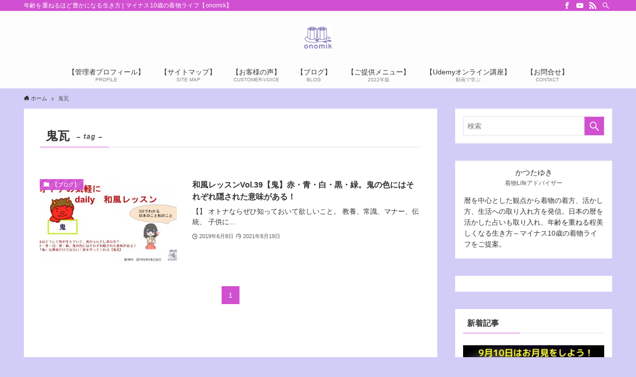

--- FILE ---
content_type: text/html; charset=UTF-8
request_url: https://onomik.net/tag/%E9%AC%BC%E7%93%A6/
body_size: 14163
content:
<!DOCTYPE html>
<html lang="ja" data-loaded="false" data-scrolled="false" data-spmenu="closed">
<head>
<meta charset="utf-8">
<meta name="format-detection" content="telephone=no">
<meta http-equiv="X-UA-Compatible" content="IE=edge">
<meta name="viewport" content="width=device-width, viewport-fit=cover">
<meta name='robots' content='max-image-preview:large' />
<link rel="alternate" type="application/rss+xml" title="マイナス10歳の着物ライフ【onomik】 &raquo; フィード" href="https://onomik.net/feed/" />
<link rel="alternate" type="application/rss+xml" title="マイナス10歳の着物ライフ【onomik】 &raquo; コメントフィード" href="https://onomik.net/comments/feed/" />
<link rel="alternate" type="application/rss+xml" title="マイナス10歳の着物ライフ【onomik】 &raquo; 鬼瓦 タグのフィード" href="https://onomik.net/tag/%e9%ac%bc%e7%93%a6/feed/" />

<!-- SEO SIMPLE PACK 3.2.0 -->
<title>鬼瓦 | マイナス10歳の着物ライフ【onomik】</title>
<link rel="canonical" href="https://onomik.net/tag/%e9%ac%bc%e7%93%a6/">
<meta property="og:locale" content="ja_JP">
<meta property="og:type" content="website">
<meta property="og:image" content="https://onomik.net/wp-content/uploads/2022/09/7e80d49b1a2cdc41417e4eb1fe20623f.jpg">
<meta property="og:title" content="鬼瓦 | マイナス10歳の着物ライフ【onomik】">
<meta property="og:url" content="https://onomik.net/tag/%e9%ac%bc%e7%93%a6/">
<meta property="og:site_name" content="マイナス10歳の着物ライフ【onomik】">
<meta name="twitter:card" content="summary_large_image">
<!-- / SEO SIMPLE PACK -->

<link rel='stylesheet' id='wp-block-library-css'  href='https://onomik.net/wp-includes/css/dist/block-library/style.min.css?ver=6.0.11' type='text/css' media='all' />
<link rel='stylesheet' id='swell-icons-css'  href='https://onomik.net/wp-content/themes/swell/build/css/swell-icons.css?ver=2.6.8.3' type='text/css' media='all' />
<link rel='stylesheet' id='main_style-css'  href='https://onomik.net/wp-content/themes/swell/build/css/main.css?ver=2.6.8.3' type='text/css' media='all' />
<link rel='stylesheet' id='swell_blocks-css'  href='https://onomik.net/wp-content/themes/swell/build/css/blocks.css?ver=2.6.8.3' type='text/css' media='all' />
<style id='swell_custom-inline-css' type='text/css'>
:root{--swl-fz--content:4vw;--swl-font_family:"游ゴシック体", "Yu Gothic", YuGothic, "Hiragino Kaku Gothic ProN", "Hiragino Sans", Meiryo, sans-serif;--swl-font_weight:500;--color_main:#d14fd1;--color_text:#333;--color_link:#1176d4;--color_htag:#d14fd1;--color_bg:#d2cdf7;--color_gradient1:#f7e283;--color_gradient2:#f7e283;--color_main_thin:rgba(255, 99, 255, 0.05 );--color_main_dark:rgba(157, 59, 157, 1 );--color_list_check:#d14fd1;--color_list_num:#d14fd1;--color_list_good:#86dd7b;--color_list_triangle:#f4e03a;--color_list_bad:#f36060;--color_faq_q:#d55656;--color_faq_a:#6599b7;--color_icon_good:#3cd250;--color_icon_good_bg:#ecffe9;--color_icon_bad:#4b73eb;--color_icon_bad_bg:#eafaff;--color_icon_info:#f578b4;--color_icon_info_bg:#fff0fa;--color_icon_announce:#ffa537;--color_icon_announce_bg:#fff5f0;--color_icon_pen:#545454;--color_icon_pen_bg:#ededed;--color_icon_book:#787364;--color_icon_book_bg:#f7f3d2;--color_icon_point:#ffa639;--color_icon_check:#86d67c;--color_icon_batsu:#f36060;--color_icon_hatena:#5295cc;--color_icon_caution:#f7da38;--color_icon_memo:#84878a;--color_deep01:#e44141;--color_deep02:#3d79d5;--color_deep03:#63a84d;--color_deep04:#f09f4d;--color_pale01:#fff2f0;--color_pale02:#f3f8fd;--color_pale03:#f1f9ee;--color_pale04:#fdf9ee;--color_mark_blue:#b7e3ff;--color_mark_green:#bdf9c3;--color_mark_yellow:#fcf69f;--color_mark_orange:#fcbaba;--border01:solid 1px var(--color_main);--border02:solid 4px var(--color_main);--border03:ridge 2px var(--color_border);--border04:dotted 3px var(--color_main);--card_posts_thumb_ratio:56.25%;--list_posts_thumb_ratio:61.8%;--big_posts_thumb_ratio:56.25%;--thumb_posts_thumb_ratio:61.8%;--color_header_bg:#fdfdfd;--color_header_text:#333;--color_footer_bg:#fdfdfd;--color_footer_text:#333;--container_size:1200px;--article_size:900px;--logo_size_sp:48px;--logo_size_pc:60px;--logo_size_pcfix:32px;}.swl-cell-bg[data-icon="doubleCircle"]{--cell-icon-color:#ffc977}.swl-cell-bg[data-icon="circle"]{--cell-icon-color:#94e29c}.swl-cell-bg[data-icon="triangle"]{--cell-icon-color:#eeda2f}.swl-cell-bg[data-icon="close"]{--cell-icon-color:#ec9191}.swl-cell-bg[data-icon="hatena"]{--cell-icon-color:#93c9da}.swl-cell-bg[data-icon="check"]{--cell-icon-color:#94e29c}.swl-cell-bg[data-icon="line"]{--cell-icon-color:#9b9b9b}.cap_box[data-colset="col1"]{--capbox-color:#f59b5f;--capbox-color--bg:#fff8eb}.cap_box[data-colset="col2"]{--capbox-color:#5fb9f5;--capbox-color--bg:#edf5ff}.cap_box[data-colset="col3"]{--capbox-color:#2fcd90;--capbox-color--bg:#eafaf2}.red_{--the-btn-color:#ea31d8;--the-btn-color2:#ffbc49;--the-solid-shadow: rgba(176, 37, 162, 1 )}.blue_{--the-btn-color:#3c30e8;--the-btn-color2:#35eaff;--the-solid-shadow: rgba(45, 36, 174, 1 )}.green_{--the-btn-color:#62d847;--the-btn-color2:#7bf7bd;--the-solid-shadow: rgba(74, 162, 53, 1 )}.is-style-btn_normal{--the-btn-radius:80px}.is-style-btn_solid{--the-btn-radius:80px}.is-style-btn_shiny{--the-btn-radius:80px}.is-style-btn_line{--the-btn-radius:80px}.post_content blockquote{padding:1.5em 3em}.post_content blockquote::before,.post_content blockquote::after{content:"\00201c";display:inline-block;position:absolute;font-size:6em;color:rgba(200, 200, 200, .4)}.post_content blockquote::before{font-family:Arial,Helvetica,sans-serif;top:4px;left:8px}.post_content blockquote::after{transform:rotate(180deg);font-family:Arial,Helvetica,sans-serif;bottom:4px;right:8px}.mark_blue{background:-webkit-linear-gradient(transparent 64%,var(--color_mark_blue) 0%);background:linear-gradient(transparent 64%,var(--color_mark_blue) 0%)}.mark_green{background:-webkit-linear-gradient(transparent 64%,var(--color_mark_green) 0%);background:linear-gradient(transparent 64%,var(--color_mark_green) 0%)}.mark_yellow{background:-webkit-linear-gradient(transparent 64%,var(--color_mark_yellow) 0%);background:linear-gradient(transparent 64%,var(--color_mark_yellow) 0%)}.mark_orange{background:-webkit-linear-gradient(transparent 64%,var(--color_mark_orange) 0%);background:linear-gradient(transparent 64%,var(--color_mark_orange) 0%)}[class*="is-style-icon_"]{color:#333;border-width:0}[class*="is-style-big_icon_"]{border-width:2px;border-style:solid}[data-col="gray"] .c-balloon__text{background:#f7f7f7;border-color:#ccc}[data-col="gray"] .c-balloon__before{border-right-color:#f7f7f7}[data-col="green"] .c-balloon__text{background:#d1f8c2;border-color:#9ddd93}[data-col="green"] .c-balloon__before{border-right-color:#d1f8c2}[data-col="blue"] .c-balloon__text{background:#e2f6ff;border-color:#93d2f0}[data-col="blue"] .c-balloon__before{border-right-color:#e2f6ff}[data-col="red"] .c-balloon__text{background:#ffebeb;border-color:#f48789}[data-col="red"] .c-balloon__before{border-right-color:#ffebeb}[data-col="yellow"] .c-balloon__text{background:#f9f7d2;border-color:#fbe593}[data-col="yellow"] .c-balloon__before{border-right-color:#f9f7d2}.-type-list2 .p-postList__body::after,.-type-big .p-postList__body::after{content: "READ MORE »";}.c-postThumb__cat{background-color:#d14fd1;color:#fff;background-image: repeating-linear-gradient(-45deg,rgba(255,255,255,.1),rgba(255,255,255,.1) 6px,transparent 6px,transparent 12px)}.post_content h2{background:var(--color_htag);padding:.75em 1em;color:#fff}.post_content h2::before{position:absolute;display:block;pointer-events:none;content:"";top:-4px;left:0;width:100%;height:calc(100% + 4px);box-sizing:content-box;border-top:solid 2px var(--color_htag);border-bottom:solid 2px var(--color_htag)}.post_content h3{padding:0 .5em .5em}.post_content h3::before{content:"";width:100%;height:2px;background: repeating-linear-gradient(90deg, var(--color_htag) 0%, var(--color_htag) 29.3%, rgba(150,150,150,.2) 29.3%, rgba(150,150,150,.2) 100%)}.post_content h4{padding:0 0 0 16px;border-left:solid 2px var(--color_htag)}.l-header__bar{color:#fff;background:var(--color_main)}.l-header__menuBtn{order:1}.l-header__customBtn{order:3}.c-gnav a::after{background:var(--color_main);width:100%;height:0px}.p-spHeadMenu .menu-item.-current{border-bottom-color:var(--color_main)}.c-gnav > li:hover > a::after,.c-gnav > .-current > a::after{height:6px}.c-gnav .sub-menu{color:#fff;background:var(--color_main)}.l-fixHeader::before{opacity:1}#pagetop{border-radius:50%}.c-widget__title.-spmenu{padding:.5em .75em;border-radius:var(--swl-radius--2, 0px);background:var(--color_main);color:#fff;}.c-widget__title.-footer{padding:.5em}.c-widget__title.-footer::before{content:"";bottom:0;left:0;width:40%;z-index:1;background:var(--color_main)}.c-widget__title.-footer::after{content:"";bottom:0;left:0;width:100%;background:var(--color_border)}.c-secTitle{border-left:solid 2px var(--color_main);padding:0em .75em}.p-spMenu{color:#333}.p-spMenu__inner::before{background:#fdfdfd;opacity:1}.p-spMenu__overlay{background:#000;opacity:0.6}[class*="page-numbers"]{color:#fff;background-color:#dedede}a{text-decoration: none}.l-topTitleArea.c-filterLayer::before{background-color:#000;opacity:0.2;content:""}@media screen and (min-width: 960px){:root{}}@media screen and (max-width: 959px){:root{}.l-header__logo{order:2;text-align:center}}@media screen and (min-width: 600px){:root{--swl-fz--content:16px;}}@media screen and (max-width: 599px){:root{}}@media (min-width: 1108px) {.alignwide{left:-100px;width:calc(100% + 200px);}}@media (max-width: 1108px) {.-sidebar-off .swell-block-fullWide__inner.l-container .alignwide{left:0px;width:100%;}}.l-fixHeader .l-fixHeader__gnav{order:0}[data-scrolled=true] .l-fixHeader[data-ready]{opacity:1;-webkit-transform:translateY(0)!important;transform:translateY(0)!important;visibility:visible}.-body-solid .l-fixHeader{box-shadow:0 2px 4px var(--swl-color_shadow)}.l-fixHeader__inner{align-items:stretch;color:var(--color_header_text);display:flex;padding-bottom:0;padding-top:0;position:relative;z-index:1}.l-fixHeader__logo{align-items:center;display:flex;line-height:1;margin-right:24px;order:0;padding:16px 0}.l-header__bar{position:relative;width:100%}.l-header__bar .c-catchphrase{color:inherit;font-size:12px;letter-spacing:var(--swl-letter_spacing,.2px);line-height:14px;margin-right:auto;overflow:hidden;padding:4px 0;white-space:nowrap;width:50%}.l-header__bar .c-iconList .c-iconList__link{margin:0;padding:4px 6px}.l-header__barInner{align-items:center;display:flex;justify-content:flex-end}.p-spHeadMenu{text-align:center}.p-spHeadMenu .sub-menu{display:none}.p-spHeadMenu .menu-item{-webkit-backface-visibility:hidden;backface-visibility:hidden;border-bottom:2px solid transparent;flex-shrink:0;font-size:12px;height:36px;padding:0;width:auto}.p-spHeadMenu .menu-item.-current{border-bottom-color:currentColor}.p-spHeadMenu a{display:block;line-height:36px;padding:0 12px;text-decoration:none}.l-header__spNav.swiper:not(.swiper-initialized) .p-spHeadMenu{visibility:hidden}.l-header__spNav a{color:var(--color_header_text)}.l-header__spNav[data-loop="0"] .p-spHeadMenu{display:flex;overflow-x:auto}.l-header__spNav[data-loop="0"] .menu-item:first-child{margin-left:auto}.l-header__spNav[data-loop="0"] .menu-item:last-child{margin-right:auto}@media (min-width:960px){.l-header__spNav{display:none}}@media (min-width:960px){.-parallel .l-header__inner{display:flex;flex-wrap:wrap;max-width:100%;padding-left:0;padding-right:0}.-parallel .l-header__logo{text-align:center;width:100%}.-parallel .l-header__logo .c-catchphrase{font-size:12px;line-height:1;margin-top:16px}.-parallel .l-header__gnav{width:100%}.-parallel .l-header__gnav .c-gnav{justify-content:center}.-parallel .l-header__gnav .c-gnav>li>a{padding:16px}.-parallel .c-headLogo.-txt,.-parallel .w-header{justify-content:center}.-parallel .w-header{margin-bottom:8px;margin-top:8px}.-parallel-bottom .l-header__inner{padding-top:8px}.-parallel-bottom .l-header__logo{order:1;padding:16px 0}.-parallel-bottom .w-header{order:2}.-parallel-bottom .l-header__gnav{order:3}.-parallel-top .l-header__inner{padding-bottom:8px}.-parallel-top .l-header__gnav{order:1}.-parallel-top .l-header__logo{order:2;padding:16px 0}.-parallel-top .w-header{order:3}.l-header.-parallel .w-header{width:100%}.l-fixHeader.-parallel .l-fixHeader__gnav{margin-left:auto}}.c-submenuToggleBtn:after{content:"";height:100%;left:0;position:absolute;top:0;width:100%;z-index:0}.c-submenuToggleBtn{cursor:pointer;display:block;height:2em;line-height:2;position:absolute;right:8px;text-align:center;top:50%;-webkit-transform:translateY(-50%);transform:translateY(-50%);width:2em;z-index:1}.c-submenuToggleBtn:before{content:"\e910";display:inline-block;font-family:icomoon;font-size:14px;transition:-webkit-transform .25s;transition:transform .25s;transition:transform .25s,-webkit-transform .25s}.c-submenuToggleBtn:after{border:1px solid;opacity:.15;transition:background-color .25s}.c-submenuToggleBtn.is-opened:before{-webkit-transform:rotate(-180deg);transform:rotate(-180deg)}.widget_categories>ul>.cat-item>a,.wp-block-categories-list>li>a{padding-left:1.75em}.c-listMenu a{padding:.75em .5em;position:relative}.c-gnav .sub-menu a:not(:last-child),.c-listMenu a:not(:last-child){padding-right:40px}.c-gnav .sub-menu .sub-menu{box-shadow:none}.c-gnav .sub-menu .sub-menu,.c-listMenu .children,.c-listMenu .sub-menu{height:0;margin:0;opacity:0;overflow:hidden;position:relative;transition:.25s}.c-gnav .sub-menu .sub-menu.is-opened,.c-listMenu .children.is-opened,.c-listMenu .sub-menu.is-opened{height:auto;opacity:1;visibility:visible}.c-gnav .sub-menu .sub-menu a,.c-listMenu .children a,.c-listMenu .sub-menu a{font-size:.9em;padding-left:1.5em}.c-gnav .sub-menu .sub-menu ul a,.c-listMenu .children ul a,.c-listMenu .sub-menu ul a{padding-left:2.25em}@media (min-width:600px){.c-submenuToggleBtn{height:28px;line-height:28px;transition:background-color .25s;width:28px}}@media (min-width:960px){.c-submenuToggleBtn:hover:after{background-color:currentColor}}:root{--color_content_bg:#fff;}.c-widget__title.-side{padding:0 .5em .5em}.c-widget__title.-side::before{content:"";bottom:0;left:0;width:40%;z-index:1;background:var(--color_main)}.c-widget__title.-side::after{content:"";bottom:0;left:0;width:100%;background:var(--color_border)}@media screen and (min-width: 960px){:root{}}@media screen and (max-width: 959px){:root{}}@media screen and (min-width: 600px){:root{}}@media screen and (max-width: 599px){:root{}}.l-content{padding-top:4vw}.p-breadcrumb+.l-content{padding-top:0}.-frame-on .l-mainContent{background:#fff;border-radius:var(--swl-radius--4,0);padding:3vw}.-frame-on-sidebar #sidebar .c-widget{background:#fff;border-radius:var(--swl-radius--4,0);padding:16px}.-frame-on-sidebar #sidebar .widget_swell_prof_widget{padding:0!important}.-frame-on-sidebar #sidebar .p-profileBox{background:#fff;border:none;color:#333}.-frame-on-sidebar #sidebar .calendar_wrap{border:none;padding:0}.-frame-border.-frame-on-sidebar #sidebar .c-widget,.-frame-border .l-mainContent{box-shadow:0 0 1px var(--swl-color_shadow)}.swell-block-fullWide__inner .alignwide{left:0;width:100%}.swell-block-fullWide__inner .alignfull{left:calc(0px - var(--swl-fw_inner_pad, 0))!important;margin-left:0!important;margin-right:0!important;width:calc(100% + var(--swl-fw_inner_pad, 0)*2)!important}@media (max-width:959px){.alignwide,.l-content .alignfull{left:-3vw;width:calc(100% + 6vw)}.l-content{padding-left:2vw;padding-right:2vw}.-frame-on{--swl-pad_container:2vw;--swl-h2-margin--x:-3vw}.-frame-off-sidebar .l-sidebar{padding-left:1vw;padding-right:1vw}.swell-block-fullWide__inner.l-article{--swl-fw_inner_pad:calc(var(--swl-pad_container, 2vw) + 3vw)}.swell-block-fullWide__inner.l-container{--swl-fw_inner_pad:var(--swl-pad_container,2vw)}.swell-block-fullWide__inner.l-article .alignwide{left:-1.5vw;width:calc(100% + 3vw)}}@media (min-width:960px){.alignwide,.l-content .alignfull{left:-48px;width:calc(100% + 96px)}.l-content .c-widget .alignfull{left:-32px;width:calc(100% + 64px)}.-frame-on .l-mainContent{padding:32px}.swell-block-fullWide__inner.l-article{--swl-fw_inner_pad:calc(var(--swl-pad_post_content) + 32px)}.swell-block-fullWide__inner.l-container{--swl-fw_inner_pad:16px}.swell-block-fullWide__inner.l-article .alignwide{left:-16px;width:calc(100% + 32px)}}@media (min-width:600px){.l-content{padding-top:2em}}.-index-off .p-toc,.swell-toc-placeholder:empty{display:none}.p-toc.-modal{height:100%;margin:0;overflow-y:auto;padding:0}#main_content .p-toc{border-radius:var(--swl-radius--2,0);margin:4em auto;max-width:800px}#sidebar .p-toc{margin-top:-.5em}.p-toc__ttl{display:block;font-size:1.2em;line-height:1;position:relative;text-align:center}.p-toc__ttl:before{content:"\e918";display:inline-block;font-family:icomoon;margin-right:.5em;padding-bottom:2px;vertical-align:middle}#index_modal .p-toc__ttl{margin-bottom:.5em}.p-toc__list li{line-height:1.6}.p-toc__list>li+li{margin-top:.5em}.p-toc__list li li{font-size:.9em}.p-toc__list ol,.p-toc__list ul{padding-left:.5em}.p-toc__list .mininote{display:none}.post_content .p-toc__list{padding-left:0}#sidebar .p-toc__list{margin-bottom:0}#sidebar .p-toc__list ol,#sidebar .p-toc__list ul{padding-left:0}.p-toc__link{color:inherit;font-size:inherit;text-decoration:none}.p-toc__link:hover{opacity:.8}.p-toc.-double{background:var(--color_gray);background:linear-gradient(-45deg,transparent 25%,var(--color_gray) 25%,var(--color_gray) 50%,transparent 50%,transparent 75%,var(--color_gray) 75%,var(--color_gray));background-clip:padding-box;background-size:4px 4px;border-bottom:4px double var(--color_border);border-top:4px double var(--color_border);padding:1.5em 1em 1em}.p-toc.-double .p-toc__ttl{margin-bottom:.75em}@media (min-width:960px){#main_content .p-toc{width:92%}}@media (min-width:600px){.p-toc.-double{padding:2em}}
</style>
<link rel='stylesheet' id='swell-parts/footer-css'  href='https://onomik.net/wp-content/themes/swell/build/css/modules/parts/footer.css?ver=2.6.8.3' type='text/css' media='all' />
<link rel='stylesheet' id='swell-page/term-css'  href='https://onomik.net/wp-content/themes/swell/build/css/modules/page/term.css?ver=2.6.8.3' type='text/css' media='all' />
<style id='global-styles-inline-css' type='text/css'>
body{--wp--preset--color--black: #000;--wp--preset--color--cyan-bluish-gray: #abb8c3;--wp--preset--color--white: #fff;--wp--preset--color--pale-pink: #f78da7;--wp--preset--color--vivid-red: #cf2e2e;--wp--preset--color--luminous-vivid-orange: #ff6900;--wp--preset--color--luminous-vivid-amber: #fcb900;--wp--preset--color--light-green-cyan: #7bdcb5;--wp--preset--color--vivid-green-cyan: #00d084;--wp--preset--color--pale-cyan-blue: #8ed1fc;--wp--preset--color--vivid-cyan-blue: #0693e3;--wp--preset--color--vivid-purple: #9b51e0;--wp--preset--color--swl-main: var(--color_main);--wp--preset--color--swl-main-thin: var(--color_main_thin);--wp--preset--color--swl-gray: var(--color_gray);--wp--preset--color--swl-deep-01: var(--color_deep01);--wp--preset--color--swl-deep-02: var(--color_deep02);--wp--preset--color--swl-deep-03: var(--color_deep03);--wp--preset--color--swl-deep-04: var(--color_deep04);--wp--preset--color--swl-pale-01: var(--color_pale01);--wp--preset--color--swl-pale-02: var(--color_pale02);--wp--preset--color--swl-pale-03: var(--color_pale03);--wp--preset--color--swl-pale-04: var(--color_pale04);--wp--preset--gradient--vivid-cyan-blue-to-vivid-purple: linear-gradient(135deg,rgba(6,147,227,1) 0%,rgb(155,81,224) 100%);--wp--preset--gradient--light-green-cyan-to-vivid-green-cyan: linear-gradient(135deg,rgb(122,220,180) 0%,rgb(0,208,130) 100%);--wp--preset--gradient--luminous-vivid-amber-to-luminous-vivid-orange: linear-gradient(135deg,rgba(252,185,0,1) 0%,rgba(255,105,0,1) 100%);--wp--preset--gradient--luminous-vivid-orange-to-vivid-red: linear-gradient(135deg,rgba(255,105,0,1) 0%,rgb(207,46,46) 100%);--wp--preset--gradient--very-light-gray-to-cyan-bluish-gray: linear-gradient(135deg,rgb(238,238,238) 0%,rgb(169,184,195) 100%);--wp--preset--gradient--cool-to-warm-spectrum: linear-gradient(135deg,rgb(74,234,220) 0%,rgb(151,120,209) 20%,rgb(207,42,186) 40%,rgb(238,44,130) 60%,rgb(251,105,98) 80%,rgb(254,248,76) 100%);--wp--preset--gradient--blush-light-purple: linear-gradient(135deg,rgb(255,206,236) 0%,rgb(152,150,240) 100%);--wp--preset--gradient--blush-bordeaux: linear-gradient(135deg,rgb(254,205,165) 0%,rgb(254,45,45) 50%,rgb(107,0,62) 100%);--wp--preset--gradient--luminous-dusk: linear-gradient(135deg,rgb(255,203,112) 0%,rgb(199,81,192) 50%,rgb(65,88,208) 100%);--wp--preset--gradient--pale-ocean: linear-gradient(135deg,rgb(255,245,203) 0%,rgb(182,227,212) 50%,rgb(51,167,181) 100%);--wp--preset--gradient--electric-grass: linear-gradient(135deg,rgb(202,248,128) 0%,rgb(113,206,126) 100%);--wp--preset--gradient--midnight: linear-gradient(135deg,rgb(2,3,129) 0%,rgb(40,116,252) 100%);--wp--preset--duotone--dark-grayscale: url('#wp-duotone-dark-grayscale');--wp--preset--duotone--grayscale: url('#wp-duotone-grayscale');--wp--preset--duotone--purple-yellow: url('#wp-duotone-purple-yellow');--wp--preset--duotone--blue-red: url('#wp-duotone-blue-red');--wp--preset--duotone--midnight: url('#wp-duotone-midnight');--wp--preset--duotone--magenta-yellow: url('#wp-duotone-magenta-yellow');--wp--preset--duotone--purple-green: url('#wp-duotone-purple-green');--wp--preset--duotone--blue-orange: url('#wp-duotone-blue-orange');--wp--preset--font-size--small: 0.9em;--wp--preset--font-size--medium: 1.1em;--wp--preset--font-size--large: 1.25em;--wp--preset--font-size--x-large: 42px;--wp--preset--font-size--xs: 0.75em;--wp--preset--font-size--huge: 1.6em;}.has-black-color{color: var(--wp--preset--color--black) !important;}.has-cyan-bluish-gray-color{color: var(--wp--preset--color--cyan-bluish-gray) !important;}.has-white-color{color: var(--wp--preset--color--white) !important;}.has-pale-pink-color{color: var(--wp--preset--color--pale-pink) !important;}.has-vivid-red-color{color: var(--wp--preset--color--vivid-red) !important;}.has-luminous-vivid-orange-color{color: var(--wp--preset--color--luminous-vivid-orange) !important;}.has-luminous-vivid-amber-color{color: var(--wp--preset--color--luminous-vivid-amber) !important;}.has-light-green-cyan-color{color: var(--wp--preset--color--light-green-cyan) !important;}.has-vivid-green-cyan-color{color: var(--wp--preset--color--vivid-green-cyan) !important;}.has-pale-cyan-blue-color{color: var(--wp--preset--color--pale-cyan-blue) !important;}.has-vivid-cyan-blue-color{color: var(--wp--preset--color--vivid-cyan-blue) !important;}.has-vivid-purple-color{color: var(--wp--preset--color--vivid-purple) !important;}.has-black-background-color{background-color: var(--wp--preset--color--black) !important;}.has-cyan-bluish-gray-background-color{background-color: var(--wp--preset--color--cyan-bluish-gray) !important;}.has-white-background-color{background-color: var(--wp--preset--color--white) !important;}.has-pale-pink-background-color{background-color: var(--wp--preset--color--pale-pink) !important;}.has-vivid-red-background-color{background-color: var(--wp--preset--color--vivid-red) !important;}.has-luminous-vivid-orange-background-color{background-color: var(--wp--preset--color--luminous-vivid-orange) !important;}.has-luminous-vivid-amber-background-color{background-color: var(--wp--preset--color--luminous-vivid-amber) !important;}.has-light-green-cyan-background-color{background-color: var(--wp--preset--color--light-green-cyan) !important;}.has-vivid-green-cyan-background-color{background-color: var(--wp--preset--color--vivid-green-cyan) !important;}.has-pale-cyan-blue-background-color{background-color: var(--wp--preset--color--pale-cyan-blue) !important;}.has-vivid-cyan-blue-background-color{background-color: var(--wp--preset--color--vivid-cyan-blue) !important;}.has-vivid-purple-background-color{background-color: var(--wp--preset--color--vivid-purple) !important;}.has-black-border-color{border-color: var(--wp--preset--color--black) !important;}.has-cyan-bluish-gray-border-color{border-color: var(--wp--preset--color--cyan-bluish-gray) !important;}.has-white-border-color{border-color: var(--wp--preset--color--white) !important;}.has-pale-pink-border-color{border-color: var(--wp--preset--color--pale-pink) !important;}.has-vivid-red-border-color{border-color: var(--wp--preset--color--vivid-red) !important;}.has-luminous-vivid-orange-border-color{border-color: var(--wp--preset--color--luminous-vivid-orange) !important;}.has-luminous-vivid-amber-border-color{border-color: var(--wp--preset--color--luminous-vivid-amber) !important;}.has-light-green-cyan-border-color{border-color: var(--wp--preset--color--light-green-cyan) !important;}.has-vivid-green-cyan-border-color{border-color: var(--wp--preset--color--vivid-green-cyan) !important;}.has-pale-cyan-blue-border-color{border-color: var(--wp--preset--color--pale-cyan-blue) !important;}.has-vivid-cyan-blue-border-color{border-color: var(--wp--preset--color--vivid-cyan-blue) !important;}.has-vivid-purple-border-color{border-color: var(--wp--preset--color--vivid-purple) !important;}.has-vivid-cyan-blue-to-vivid-purple-gradient-background{background: var(--wp--preset--gradient--vivid-cyan-blue-to-vivid-purple) !important;}.has-light-green-cyan-to-vivid-green-cyan-gradient-background{background: var(--wp--preset--gradient--light-green-cyan-to-vivid-green-cyan) !important;}.has-luminous-vivid-amber-to-luminous-vivid-orange-gradient-background{background: var(--wp--preset--gradient--luminous-vivid-amber-to-luminous-vivid-orange) !important;}.has-luminous-vivid-orange-to-vivid-red-gradient-background{background: var(--wp--preset--gradient--luminous-vivid-orange-to-vivid-red) !important;}.has-very-light-gray-to-cyan-bluish-gray-gradient-background{background: var(--wp--preset--gradient--very-light-gray-to-cyan-bluish-gray) !important;}.has-cool-to-warm-spectrum-gradient-background{background: var(--wp--preset--gradient--cool-to-warm-spectrum) !important;}.has-blush-light-purple-gradient-background{background: var(--wp--preset--gradient--blush-light-purple) !important;}.has-blush-bordeaux-gradient-background{background: var(--wp--preset--gradient--blush-bordeaux) !important;}.has-luminous-dusk-gradient-background{background: var(--wp--preset--gradient--luminous-dusk) !important;}.has-pale-ocean-gradient-background{background: var(--wp--preset--gradient--pale-ocean) !important;}.has-electric-grass-gradient-background{background: var(--wp--preset--gradient--electric-grass) !important;}.has-midnight-gradient-background{background: var(--wp--preset--gradient--midnight) !important;}.has-small-font-size{font-size: var(--wp--preset--font-size--small) !important;}.has-medium-font-size{font-size: var(--wp--preset--font-size--medium) !important;}.has-large-font-size{font-size: var(--wp--preset--font-size--large) !important;}.has-x-large-font-size{font-size: var(--wp--preset--font-size--x-large) !important;}
</style>
<link rel='stylesheet' id='contact-form-7-css'  href='https://onomik.net/wp-content/plugins/contact-form-7/includes/css/styles.css?ver=5.7.7' type='text/css' media='all' />
<link rel='stylesheet' id='child_style-css'  href='https://onomik.net/wp-content/themes/swell_child/style.css?ver=2022090822224' type='text/css' media='all' />
<link rel='stylesheet' id='ponhiro-blocks-front-css'  href='https://onomik.net/wp-content/plugins/useful-blocks/dist/css/front.css?ver=1.7.4' type='text/css' media='all' />
<style id='ponhiro-blocks-front-inline-css' type='text/css'>
:root{--pb_colset_yellow:#fdc44f;--pb_colset_yellow_thin:#fef9ed;--pb_colset_yellow_dark:#b4923a;--pb_colset_pink:#fd9392;--pb_colset_pink_thin:#ffefef;--pb_colset_pink_dark:#d07373;--pb_colset_green:#91c13e;--pb_colset_green_thin:#f2f8e8;--pb_colset_green_dark:#61841f;--pb_colset_blue:#6fc7e1;--pb_colset_blue_thin:#f0f9fc;--pb_colset_blue_dark:#419eb9;--pb_colset_cvbox_01_bg:#f5f5f5;--pb_colset_cvbox_01_list:#3190b7;--pb_colset_cvbox_01_btn:#91c13e;--pb_colset_cvbox_01_shadow:#628328;--pb_colset_cvbox_01_note:#fdc44f;--pb_colset_compare_01_l:#6fc7e1;--pb_colset_compare_01_l_bg:#f0f9fc;--pb_colset_compare_01_r:#ffa883;--pb_colset_compare_01_r_bg:#fff6f2;--pb_colset_iconbox_01:#6e828a;--pb_colset_iconbox_01_bg:#fff;--pb_colset_iconbox_01_icon:#ee8f81;--pb_colset_bargraph_01:#9dd9dd;--pb_colset_bargraph_01_bg:#fafafa;--pb_colset_bar_01:#f8db92;--pb_colset_bar_02:#fda9a8;--pb_colset_bar_03:#bdda8b;--pb_colset_bar_04:#a1c6f1;--pb_colset_rating_01_bg:#fafafa;--pb_colset_rating_01_text:#71828a;--pb_colset_rating_01_label:#71828a;--pb_colset_rating_01_point:#ee8f81;}.pb-iconbox__figure[data-iconset="01"]{background-image: url(https://onomik.net/wp-content/plugins/useful-blocks/assets/img/a_person.png)}.pb-iconbox__figure[data-iconset="02"]{background-image: url(https://onomik.net/wp-content/plugins/useful-blocks/assets/img/a_person.png)}.pb-iconbox__figure[data-iconset="03"]{background-image: url(https://onomik.net/wp-content/plugins/useful-blocks/assets/img/a_person.png)}.pb-iconbox__figure[data-iconset="04"]{background-image: url(https://onomik.net/wp-content/plugins/useful-blocks/assets/img/a_person.png)}
</style>
<link rel='stylesheet' id='stork-to-swell-style-css'  href='https://onomik.net/wp-content/plugins/stork-to-swell/assets/css/stork.css?ver=1.1.0' type='text/css' media='all' />

<noscript><link href="https://onomik.net/wp-content/themes/swell/build/css/noscript.css" rel="stylesheet"></noscript>
<link rel="https://api.w.org/" href="https://onomik.net/wp-json/" /><link rel="alternate" type="application/json" href="https://onomik.net/wp-json/wp/v2/tags/144" /><link rel="icon" href="https://onomik.net/wp-content/uploads/2019/02/cropped-8cb469f88f7e1646c6afae47296ae249-1-32x32.png" sizes="32x32" />
<link rel="icon" href="https://onomik.net/wp-content/uploads/2019/02/cropped-8cb469f88f7e1646c6afae47296ae249-1-192x192.png" sizes="192x192" />
<link rel="apple-touch-icon" href="https://onomik.net/wp-content/uploads/2019/02/cropped-8cb469f88f7e1646c6afae47296ae249-1-180x180.png" />
<meta name="msapplication-TileImage" content="https://onomik.net/wp-content/uploads/2019/02/cropped-8cb469f88f7e1646c6afae47296ae249-1-270x270.png" />

<link rel="stylesheet" href="https://onomik.net/wp-content/themes/swell/build/css/print.css" media="print" >
</head>
<body>
<svg xmlns="http://www.w3.org/2000/svg" viewBox="0 0 0 0" width="0" height="0" focusable="false" role="none" style="visibility: hidden; position: absolute; left: -9999px; overflow: hidden;" ><defs><filter id="wp-duotone-dark-grayscale"><feColorMatrix color-interpolation-filters="sRGB" type="matrix" values=" .299 .587 .114 0 0 .299 .587 .114 0 0 .299 .587 .114 0 0 .299 .587 .114 0 0 " /><feComponentTransfer color-interpolation-filters="sRGB" ><feFuncR type="table" tableValues="0 0.49803921568627" /><feFuncG type="table" tableValues="0 0.49803921568627" /><feFuncB type="table" tableValues="0 0.49803921568627" /><feFuncA type="table" tableValues="1 1" /></feComponentTransfer><feComposite in2="SourceGraphic" operator="in" /></filter></defs></svg><svg xmlns="http://www.w3.org/2000/svg" viewBox="0 0 0 0" width="0" height="0" focusable="false" role="none" style="visibility: hidden; position: absolute; left: -9999px; overflow: hidden;" ><defs><filter id="wp-duotone-grayscale"><feColorMatrix color-interpolation-filters="sRGB" type="matrix" values=" .299 .587 .114 0 0 .299 .587 .114 0 0 .299 .587 .114 0 0 .299 .587 .114 0 0 " /><feComponentTransfer color-interpolation-filters="sRGB" ><feFuncR type="table" tableValues="0 1" /><feFuncG type="table" tableValues="0 1" /><feFuncB type="table" tableValues="0 1" /><feFuncA type="table" tableValues="1 1" /></feComponentTransfer><feComposite in2="SourceGraphic" operator="in" /></filter></defs></svg><svg xmlns="http://www.w3.org/2000/svg" viewBox="0 0 0 0" width="0" height="0" focusable="false" role="none" style="visibility: hidden; position: absolute; left: -9999px; overflow: hidden;" ><defs><filter id="wp-duotone-purple-yellow"><feColorMatrix color-interpolation-filters="sRGB" type="matrix" values=" .299 .587 .114 0 0 .299 .587 .114 0 0 .299 .587 .114 0 0 .299 .587 .114 0 0 " /><feComponentTransfer color-interpolation-filters="sRGB" ><feFuncR type="table" tableValues="0.54901960784314 0.98823529411765" /><feFuncG type="table" tableValues="0 1" /><feFuncB type="table" tableValues="0.71764705882353 0.25490196078431" /><feFuncA type="table" tableValues="1 1" /></feComponentTransfer><feComposite in2="SourceGraphic" operator="in" /></filter></defs></svg><svg xmlns="http://www.w3.org/2000/svg" viewBox="0 0 0 0" width="0" height="0" focusable="false" role="none" style="visibility: hidden; position: absolute; left: -9999px; overflow: hidden;" ><defs><filter id="wp-duotone-blue-red"><feColorMatrix color-interpolation-filters="sRGB" type="matrix" values=" .299 .587 .114 0 0 .299 .587 .114 0 0 .299 .587 .114 0 0 .299 .587 .114 0 0 " /><feComponentTransfer color-interpolation-filters="sRGB" ><feFuncR type="table" tableValues="0 1" /><feFuncG type="table" tableValues="0 0.27843137254902" /><feFuncB type="table" tableValues="0.5921568627451 0.27843137254902" /><feFuncA type="table" tableValues="1 1" /></feComponentTransfer><feComposite in2="SourceGraphic" operator="in" /></filter></defs></svg><svg xmlns="http://www.w3.org/2000/svg" viewBox="0 0 0 0" width="0" height="0" focusable="false" role="none" style="visibility: hidden; position: absolute; left: -9999px; overflow: hidden;" ><defs><filter id="wp-duotone-midnight"><feColorMatrix color-interpolation-filters="sRGB" type="matrix" values=" .299 .587 .114 0 0 .299 .587 .114 0 0 .299 .587 .114 0 0 .299 .587 .114 0 0 " /><feComponentTransfer color-interpolation-filters="sRGB" ><feFuncR type="table" tableValues="0 0" /><feFuncG type="table" tableValues="0 0.64705882352941" /><feFuncB type="table" tableValues="0 1" /><feFuncA type="table" tableValues="1 1" /></feComponentTransfer><feComposite in2="SourceGraphic" operator="in" /></filter></defs></svg><svg xmlns="http://www.w3.org/2000/svg" viewBox="0 0 0 0" width="0" height="0" focusable="false" role="none" style="visibility: hidden; position: absolute; left: -9999px; overflow: hidden;" ><defs><filter id="wp-duotone-magenta-yellow"><feColorMatrix color-interpolation-filters="sRGB" type="matrix" values=" .299 .587 .114 0 0 .299 .587 .114 0 0 .299 .587 .114 0 0 .299 .587 .114 0 0 " /><feComponentTransfer color-interpolation-filters="sRGB" ><feFuncR type="table" tableValues="0.78039215686275 1" /><feFuncG type="table" tableValues="0 0.94901960784314" /><feFuncB type="table" tableValues="0.35294117647059 0.47058823529412" /><feFuncA type="table" tableValues="1 1" /></feComponentTransfer><feComposite in2="SourceGraphic" operator="in" /></filter></defs></svg><svg xmlns="http://www.w3.org/2000/svg" viewBox="0 0 0 0" width="0" height="0" focusable="false" role="none" style="visibility: hidden; position: absolute; left: -9999px; overflow: hidden;" ><defs><filter id="wp-duotone-purple-green"><feColorMatrix color-interpolation-filters="sRGB" type="matrix" values=" .299 .587 .114 0 0 .299 .587 .114 0 0 .299 .587 .114 0 0 .299 .587 .114 0 0 " /><feComponentTransfer color-interpolation-filters="sRGB" ><feFuncR type="table" tableValues="0.65098039215686 0.40392156862745" /><feFuncG type="table" tableValues="0 1" /><feFuncB type="table" tableValues="0.44705882352941 0.4" /><feFuncA type="table" tableValues="1 1" /></feComponentTransfer><feComposite in2="SourceGraphic" operator="in" /></filter></defs></svg><svg xmlns="http://www.w3.org/2000/svg" viewBox="0 0 0 0" width="0" height="0" focusable="false" role="none" style="visibility: hidden; position: absolute; left: -9999px; overflow: hidden;" ><defs><filter id="wp-duotone-blue-orange"><feColorMatrix color-interpolation-filters="sRGB" type="matrix" values=" .299 .587 .114 0 0 .299 .587 .114 0 0 .299 .587 .114 0 0 .299 .587 .114 0 0 " /><feComponentTransfer color-interpolation-filters="sRGB" ><feFuncR type="table" tableValues="0.098039215686275 1" /><feFuncG type="table" tableValues="0 0.66274509803922" /><feFuncB type="table" tableValues="0.84705882352941 0.41960784313725" /><feFuncA type="table" tableValues="1 1" /></feComponentTransfer><feComposite in2="SourceGraphic" operator="in" /></filter></defs></svg><div id="body_wrap" class="archive tag tag-144 -index-off -sidebar-on -frame-on -frame-on-sidebar id_144" >
<div id="sp_menu" class="p-spMenu -left">
	<div class="p-spMenu__inner">
		<div class="p-spMenu__closeBtn">
			<button class="c-iconBtn -menuBtn c-plainBtn" data-onclick="toggleMenu" aria-label="メニューを閉じる">
				<i class="c-iconBtn__icon icon-close-thin"></i>
			</button>
		</div>
		<div class="p-spMenu__body">
			<div class="c-widget__title -spmenu">
				MENU			</div>
			<div class="p-spMenu__nav">
				<ul class="c-spnav c-listMenu"><li class="menu-item menu-item-type-post_type menu-item-object-page menu-item-2863"><a href="https://onomik.net/profile/">【管理者プロフィール】<span class="c-smallNavTitle desc">PROFILE</span></a></li>
<li class="menu-item menu-item-type-post_type menu-item-object-page menu-item-767"><a href="https://onomik.net/sitemap1/">【サイトマップ】<span class="c-smallNavTitle desc">SITE MAP</span></a></li>
<li class="menu-item menu-item-type-taxonomy menu-item-object-category menu-item-1224"><a href="https://onomik.net/category/customer-voice/">【お客様の声】<span class="c-smallNavTitle desc">CUSTOMER-VOICE</span></a></li>
<li class="menu-item menu-item-type-taxonomy menu-item-object-category menu-item-738"><a href="https://onomik.net/category/blog/">【ブログ】<span class="c-smallNavTitle desc">BLOG</span></a></li>
<li class="menu-item menu-item-type-post_type menu-item-object-page menu-item-2971"><a href="https://onomik.net/menu2021-10/">【ご提供メニュー】<span class="c-smallNavTitle desc">2022年版</span></a></li>
<li class="menu-item menu-item-type-post_type menu-item-object-page menu-item-3669"><a href="https://onomik.net/2022udemy/">【Udemyオンライン講座】<span class="c-smallNavTitle desc">動画で学ぶ</span></a></li>
<li class="menu-item menu-item-type-post_type menu-item-object-page menu-item-2808"><a href="https://onomik.net/contact/">【お問合せ】<span class="c-smallNavTitle desc">CONTACT</span></a></li>
</ul>			</div>
					</div>
	</div>
	<div class="p-spMenu__overlay c-overlay" data-onclick="toggleMenu"></div>
</div>
<header id="header" class="l-header -parallel -parallel-bottom" data-spfix="1">
	<div class="l-header__bar pc_">
	<div class="l-header__barInner l-container">
		<div class="c-catchphrase">年齢を重ねるほど豊かになる生き方 | マイナス10歳の着物ライフ【onomik】</div><ul class="c-iconList">
						<li class="c-iconList__item -facebook">
						<a href="https://www.facebook.com/yuki.katsuta.14/" target="_blank" rel="noopener" class="c-iconList__link u-fz-14 hov-flash" aria-label="facebook">
							<i class="c-iconList__icon icon-facebook" role="presentation"></i>
						</a>
					</li>
									<li class="c-iconList__item -youtube">
						<a href="https://www.youtube.com/channel/UC677Yhttps://www.youtube.com/channel/UC677YPBhgyrMrE9bCZh-urQPBhgyrMrE9bCZh-urQ" target="_blank" rel="noopener" class="c-iconList__link u-fz-14 hov-flash" aria-label="youtube">
							<i class="c-iconList__icon icon-youtube" role="presentation"></i>
						</a>
					</li>
									<li class="c-iconList__item -rss">
						<a href="https://onomik.net/feed/" target="_blank" rel="noopener" class="c-iconList__link u-fz-14 hov-flash" aria-label="rss">
							<i class="c-iconList__icon icon-rss" role="presentation"></i>
						</a>
					</li>
									<li class="c-iconList__item -search">
						<button class="c-iconList__link c-plainBtn u-fz-14 hov-flash" data-onclick="toggleSearch" aria-label="検索">
							<i class="c-iconList__icon icon-search" role="presentation"></i>
						</button>
					</li>
				</ul>
	</div>
</div>
	<div class="l-header__inner l-container">
		<div class="l-header__logo">
			<div class="c-headLogo -img"><a href="https://onomik.net/" title="マイナス10歳の着物ライフ【onomik】" class="c-headLogo__link" rel="home"><img width="512" height="512"  src="https://onomik.net/wp-content/uploads/2019/02/cropped-8cb469f88f7e1646c6afae47296ae249-1.png" alt="マイナス10歳の着物ライフ【onomik】" class="c-headLogo__img" srcset="https://onomik.net/wp-content/uploads/2019/02/cropped-8cb469f88f7e1646c6afae47296ae249-1.png 512w, https://onomik.net/wp-content/uploads/2019/02/cropped-8cb469f88f7e1646c6afae47296ae249-1-150x150.png 150w, https://onomik.net/wp-content/uploads/2019/02/cropped-8cb469f88f7e1646c6afae47296ae249-1-300x300.png 300w, https://onomik.net/wp-content/uploads/2019/02/cropped-8cb469f88f7e1646c6afae47296ae249-1-270x270.png 270w, https://onomik.net/wp-content/uploads/2019/02/cropped-8cb469f88f7e1646c6afae47296ae249-1-192x192.png 192w, https://onomik.net/wp-content/uploads/2019/02/cropped-8cb469f88f7e1646c6afae47296ae249-1-180x180.png 180w, https://onomik.net/wp-content/uploads/2019/02/cropped-8cb469f88f7e1646c6afae47296ae249-1-32x32.png 32w" sizes="(max-width: 959px) 50vw, 800px" decoding="async" loading="eager" ></a></div>					</div>
		<nav id="gnav" class="l-header__gnav c-gnavWrap">
					<ul class="c-gnav">
			<li class="menu-item menu-item-type-post_type menu-item-object-page menu-item-2863"><a href="https://onomik.net/profile/"><span class="ttl">【管理者プロフィール】</span><span class="c-smallNavTitle desc">PROFILE</span></a></li>
<li class="menu-item menu-item-type-post_type menu-item-object-page menu-item-767"><a href="https://onomik.net/sitemap1/"><span class="ttl">【サイトマップ】</span><span class="c-smallNavTitle desc">SITE MAP</span></a></li>
<li class="menu-item menu-item-type-taxonomy menu-item-object-category menu-item-1224"><a href="https://onomik.net/category/customer-voice/"><span class="ttl">【お客様の声】</span><span class="c-smallNavTitle desc">CUSTOMER-VOICE</span></a></li>
<li class="menu-item menu-item-type-taxonomy menu-item-object-category menu-item-738"><a href="https://onomik.net/category/blog/"><span class="ttl">【ブログ】</span><span class="c-smallNavTitle desc">BLOG</span></a></li>
<li class="menu-item menu-item-type-post_type menu-item-object-page menu-item-2971"><a href="https://onomik.net/menu2021-10/"><span class="ttl">【ご提供メニュー】</span><span class="c-smallNavTitle desc">2022年版</span></a></li>
<li class="menu-item menu-item-type-post_type menu-item-object-page menu-item-3669"><a href="https://onomik.net/2022udemy/"><span class="ttl">【Udemyオンライン講座】</span><span class="c-smallNavTitle desc">動画で学ぶ</span></a></li>
<li class="menu-item menu-item-type-post_type menu-item-object-page menu-item-2808"><a href="https://onomik.net/contact/"><span class="ttl">【お問合せ】</span><span class="c-smallNavTitle desc">CONTACT</span></a></li>
					</ul>
			</nav>
		<div class="l-header__customBtn sp_">
			<button class="c-iconBtn c-plainBtn" data-onclick="toggleSearch" aria-label="検索ボタン">
			<i class="c-iconBtn__icon icon-search"></i>
					</button>
	</div>
<div class="l-header__menuBtn sp_">
	<button class="c-iconBtn -menuBtn c-plainBtn" data-onclick="toggleMenu" aria-label="メニューボタン">
		<i class="c-iconBtn__icon icon-menu-thin"></i>
			</button>
</div>
	</div>
	<div class="l-header__spNav" data-loop="0">
	<ul class="p-spHeadMenu">
		<li class="menu-item menu-item-type-post_type menu-item-object-page menu-item-2863 swiper-slide"><a href="https://onomik.net/profile/"><span>【管理者プロフィール】</span></a></li>
<li class="menu-item menu-item-type-post_type menu-item-object-page menu-item-767 swiper-slide"><a href="https://onomik.net/sitemap1/"><span>【サイトマップ】</span></a></li>
<li class="menu-item menu-item-type-taxonomy menu-item-object-category menu-item-1224 swiper-slide"><a href="https://onomik.net/category/customer-voice/"><span>【お客様の声】</span></a></li>
<li class="menu-item menu-item-type-taxonomy menu-item-object-category menu-item-738 swiper-slide"><a href="https://onomik.net/category/blog/"><span>【ブログ】</span></a></li>
<li class="menu-item menu-item-type-post_type menu-item-object-page menu-item-2971 swiper-slide"><a href="https://onomik.net/menu2021-10/"><span>【ご提供メニュー】</span></a></li>
<li class="menu-item menu-item-type-post_type menu-item-object-page menu-item-3669 swiper-slide"><a href="https://onomik.net/2022udemy/"><span>【Udemyオンライン講座】</span></a></li>
<li class="menu-item menu-item-type-post_type menu-item-object-page menu-item-2808 swiper-slide"><a href="https://onomik.net/contact/"><span>【お問合せ】</span></a></li>
	</ul>
</div>
</header>
<div id="fix_header" class="l-fixHeader -parallel -parallel-bottom">
	<div class="l-fixHeader__inner l-container">
		<div class="l-fixHeader__logo">
			<div class="c-headLogo -img"><a href="https://onomik.net/" title="マイナス10歳の着物ライフ【onomik】" class="c-headLogo__link" rel="home"><img width="512" height="512"  src="https://onomik.net/wp-content/uploads/2019/02/cropped-8cb469f88f7e1646c6afae47296ae249-1.png" alt="マイナス10歳の着物ライフ【onomik】" class="c-headLogo__img" srcset="https://onomik.net/wp-content/uploads/2019/02/cropped-8cb469f88f7e1646c6afae47296ae249-1.png 512w, https://onomik.net/wp-content/uploads/2019/02/cropped-8cb469f88f7e1646c6afae47296ae249-1-150x150.png 150w, https://onomik.net/wp-content/uploads/2019/02/cropped-8cb469f88f7e1646c6afae47296ae249-1-300x300.png 300w, https://onomik.net/wp-content/uploads/2019/02/cropped-8cb469f88f7e1646c6afae47296ae249-1-270x270.png 270w, https://onomik.net/wp-content/uploads/2019/02/cropped-8cb469f88f7e1646c6afae47296ae249-1-192x192.png 192w, https://onomik.net/wp-content/uploads/2019/02/cropped-8cb469f88f7e1646c6afae47296ae249-1-180x180.png 180w, https://onomik.net/wp-content/uploads/2019/02/cropped-8cb469f88f7e1646c6afae47296ae249-1-32x32.png 32w" sizes="(max-width: 959px) 50vw, 800px" decoding="async" loading="eager" ></a></div>		</div>
		<div class="l-fixHeader__gnav c-gnavWrap">
					<ul class="c-gnav">
			<li class="menu-item menu-item-type-post_type menu-item-object-page menu-item-2863"><a href="https://onomik.net/profile/"><span class="ttl">【管理者プロフィール】</span><span class="c-smallNavTitle desc">PROFILE</span></a></li>
<li class="menu-item menu-item-type-post_type menu-item-object-page menu-item-767"><a href="https://onomik.net/sitemap1/"><span class="ttl">【サイトマップ】</span><span class="c-smallNavTitle desc">SITE MAP</span></a></li>
<li class="menu-item menu-item-type-taxonomy menu-item-object-category menu-item-1224"><a href="https://onomik.net/category/customer-voice/"><span class="ttl">【お客様の声】</span><span class="c-smallNavTitle desc">CUSTOMER-VOICE</span></a></li>
<li class="menu-item menu-item-type-taxonomy menu-item-object-category menu-item-738"><a href="https://onomik.net/category/blog/"><span class="ttl">【ブログ】</span><span class="c-smallNavTitle desc">BLOG</span></a></li>
<li class="menu-item menu-item-type-post_type menu-item-object-page menu-item-2971"><a href="https://onomik.net/menu2021-10/"><span class="ttl">【ご提供メニュー】</span><span class="c-smallNavTitle desc">2022年版</span></a></li>
<li class="menu-item menu-item-type-post_type menu-item-object-page menu-item-3669"><a href="https://onomik.net/2022udemy/"><span class="ttl">【Udemyオンライン講座】</span><span class="c-smallNavTitle desc">動画で学ぶ</span></a></li>
<li class="menu-item menu-item-type-post_type menu-item-object-page menu-item-2808"><a href="https://onomik.net/contact/"><span class="ttl">【お問合せ】</span><span class="c-smallNavTitle desc">CONTACT</span></a></li>
					</ul>
			</div>
	</div>
</div>
<div id="breadcrumb" class="p-breadcrumb -bg-on"><ol class="p-breadcrumb__list l-container"><li class="p-breadcrumb__item"><a href="https://onomik.net/" class="p-breadcrumb__text"><span class="icon-home"> ホーム</span></a></li><li class="p-breadcrumb__item"><span class="p-breadcrumb__text">鬼瓦</span></li></ol></div><div id="content" class="l-content l-container" >
<main id="main_content" class="l-mainContent l-article">
	<div class="l-mainContent__inner">
		<h1 class="c-pageTitle" data-style="b_bottom"><span class="c-pageTitle__inner">鬼瓦<small class="c-pageTitle__subTitle u-fz-14">– tag –</small></span></h1>		<div class="p-termContent l-parent">
					<div class="c-tabBody p-postListTabBody">
				<div id="post_list_tab_1" class="c-tabBody__item" aria-hidden="false">
				<ul class="p-postList -type-list"><li class="p-postList__item">
	<a href="https://onomik.net/2019/06/08/daily-lesson-vol-39/" class="p-postList__link">
		<div class="p-postList__thumb c-postThumb">
	<figure class="c-postThumb__figure">
		<img width="960" height="540"  src="[data-uri]" alt="" class="c-postThumb__img u-obf-cover lazyload" sizes="(min-width: 960px) 400px, 36vw" data-src="https://onomik.net/wp-content/uploads/2019/06/5621deba8a18b839c7a4321764bb05e8-7.jpg" data-srcset="https://onomik.net/wp-content/uploads/2019/06/5621deba8a18b839c7a4321764bb05e8-7.jpg 960w, https://onomik.net/wp-content/uploads/2019/06/5621deba8a18b839c7a4321764bb05e8-7-400x225.jpg 400w, https://onomik.net/wp-content/uploads/2019/06/5621deba8a18b839c7a4321764bb05e8-7-768x432.jpg 768w, https://onomik.net/wp-content/uploads/2019/06/5621deba8a18b839c7a4321764bb05e8-7-718x404.jpg 718w" data-aspectratio="960/540" ><noscript><img src="https://onomik.net/wp-content/uploads/2019/06/5621deba8a18b839c7a4321764bb05e8-7.jpg" class="c-postThumb__img u-obf-cover" alt=""></noscript>	</figure>
			<span class="c-postThumb__cat icon-folder" data-cat-id="7">【ブログ】</span>
	</div>
					<div class="p-postList__body">
				<h2 class="p-postList__title">和風レッスンVol.39【鬼】赤・青・白・黒・緑。鬼の色にはそれぞれ隠された意味がある！</h2>									<div class="p-postList__excerpt">
						【】 オトナならぜひ知っておいて欲しいこと。 教養、常識、マナー、伝統、 子供に...					</div>
								<div class="p-postList__meta">
					<div class="p-postList__times c-postTimes u-thin">
			<time class="c-postTimes__posted icon-posted" datetime="2019-06-08">2019年6月8日</time>
				<time class="c-postTimes__modified icon-modified" datetime="2021-08-19">2021年8月19日</time>
	</div>
				</div>
			</div>
			</a>
</li>
</ul><div class="c-pagination">
<span class="page-numbers current">1</span></div>
				</div>
								</div>
					</div>
	</div>
</main>
<aside id="sidebar" class="l-sidebar">
	<div id="search-2" class="c-widget widget_search"><form role="search" method="get" class="c-searchForm" action="https://onomik.net/" role="search">
	<input type="text" value="" name="s" class="c-searchForm__s s" placeholder="検索" aria-label="検索ワード">
	<button type="submit" class="c-searchForm__submit icon-search hov-opacity u-bg-main" value="search" aria-label="検索を実行する"></button>
</form>
</div><div id="swell_prof_widget-2" class="c-widget widget_swell_prof_widget"><div class="p-profileBox">
			<div class="p-profileBox__name u-fz-m">
		かつたゆき	</div>
			<div class="p-profileBox__job u-thin">
			着物Lifeアドバイザー		</div>
				<div class="p-profileBox__text">
			暦を中心とした観点から着物の着方、活かし方、生活への取り入れ方を発信。日本の暦を活かした占いも取り入れ、年齢を重ねる程美しくなる生き方～マイナス10歳の着物ライフをご提案。					</div>
		</div>
</div><div id="block-2" class="c-widget widget_block"></div><div id="swell_new_posts-2" class="c-widget widget_swell_new_posts"><div class="c-widget__title -side">新着記事</div><ul class="p-postList -type-card -w-new">	<li class="p-postList__item">
		<a href="https://onomik.net/2022/09/07/chuushuu/" class="p-postList__link">
			<div class="p-postList__thumb c-postThumb">
				<figure class="c-postThumb__figure">
					<img width="718" height="450"  src="[data-uri]" alt="9月10日仲秋の名月アイキャッチ" class="c-postThumb__img u-obf-cover lazyload" sizes="(min-width: 600px) 320px, 50vw" data-src="https://onomik.net/wp-content/uploads/2022/09/3ed79406e3754f1a477cd6a48db99ef4.jpg" data-srcset="https://onomik.net/wp-content/uploads/2022/09/3ed79406e3754f1a477cd6a48db99ef4.jpg 718w, https://onomik.net/wp-content/uploads/2022/09/3ed79406e3754f1a477cd6a48db99ef4-400x251.jpg 400w" data-aspectratio="718/450" ><noscript><img src="https://onomik.net/wp-content/uploads/2022/09/3ed79406e3754f1a477cd6a48db99ef4.jpg" class="c-postThumb__img u-obf-cover" alt=""></noscript>				</figure>
			</div>
			<div class="p-postList__body">
				<div class="p-postList__title">2022年お月見にピッタリなのは？9月10日は仲秋の名月！～仲秋の意味からお供え団子の数まで解説！</div>
				<div class="p-postList__meta">
											<div class="p-postList__times c-postTimes u-thin">
							<span class="c-postTimes__posted icon-posted">2022年9月7日</span>
						</div>
														</div>
			</div>
		</a>
	</li>
	<li class="p-postList__item">
		<a href="https://onomik.net/2022/09/04/24sekki_hakuro/" class="p-postList__link">
			<div class="p-postList__thumb c-postThumb">
				<figure class="c-postThumb__figure">
					<img width="1920" height="1080"  src="[data-uri]" alt="" class="c-postThumb__img u-obf-cover lazyload" sizes="(min-width: 600px) 320px, 50vw" data-src="https://onomik.net/wp-content/uploads/2019/09/4fd79198ffbcafe137d5e64cbd038f0b.jpg" data-srcset="https://onomik.net/wp-content/uploads/2019/09/4fd79198ffbcafe137d5e64cbd038f0b.jpg 1920w, https://onomik.net/wp-content/uploads/2019/09/4fd79198ffbcafe137d5e64cbd038f0b-400x225.jpg 400w, https://onomik.net/wp-content/uploads/2019/09/4fd79198ffbcafe137d5e64cbd038f0b-1024x576.jpg 1024w, https://onomik.net/wp-content/uploads/2019/09/4fd79198ffbcafe137d5e64cbd038f0b-768x432.jpg 768w, https://onomik.net/wp-content/uploads/2019/09/4fd79198ffbcafe137d5e64cbd038f0b-1536x864.jpg 1536w, https://onomik.net/wp-content/uploads/2019/09/4fd79198ffbcafe137d5e64cbd038f0b-718x404.jpg 718w" data-aspectratio="1920/1080" ><noscript><img src="https://onomik.net/wp-content/uploads/2019/09/4fd79198ffbcafe137d5e64cbd038f0b.jpg" class="c-postThumb__img u-obf-cover" alt=""></noscript>				</figure>
			</div>
			<div class="p-postList__body">
				<div class="p-postList__title">2022年の白露はいつ？重陽の節句や十五夜などイベント目白押し！～日本の暦【二十四節気】</div>
				<div class="p-postList__meta">
											<div class="p-postList__times c-postTimes u-thin">
							<span class="c-postTimes__posted icon-posted">2022年9月4日</span>
						</div>
														</div>
			</div>
		</a>
	</li>
	<li class="p-postList__item">
		<a href="https://onomik.net/2022/08/23/24sekki_shosho/" class="p-postList__link">
			<div class="p-postList__thumb c-postThumb">
				<figure class="c-postThumb__figure">
					<img width="1920" height="1080"  src="[data-uri]" alt="処暑2022" class="c-postThumb__img u-obf-cover lazyload" sizes="(min-width: 600px) 320px, 50vw" data-src="https://onomik.net/wp-content/uploads/2021/08/dfea2d15920ba65a7b3e40bfa35673e0.jpg" data-srcset="https://onomik.net/wp-content/uploads/2021/08/dfea2d15920ba65a7b3e40bfa35673e0.jpg 1920w, https://onomik.net/wp-content/uploads/2021/08/dfea2d15920ba65a7b3e40bfa35673e0-400x225.jpg 400w, https://onomik.net/wp-content/uploads/2021/08/dfea2d15920ba65a7b3e40bfa35673e0-1024x576.jpg 1024w, https://onomik.net/wp-content/uploads/2021/08/dfea2d15920ba65a7b3e40bfa35673e0-768x432.jpg 768w, https://onomik.net/wp-content/uploads/2021/08/dfea2d15920ba65a7b3e40bfa35673e0-1536x864.jpg 1536w, https://onomik.net/wp-content/uploads/2021/08/dfea2d15920ba65a7b3e40bfa35673e0-718x404.jpg 718w" data-aspectratio="1920/1080" ><noscript><img src="https://onomik.net/wp-content/uploads/2021/08/dfea2d15920ba65a7b3e40bfa35673e0.jpg" class="c-postThumb__img u-obf-cover" alt=""></noscript>				</figure>
			</div>
			<div class="p-postList__body">
				<div class="p-postList__title">2022年「処暑（しょしょ）」はいつ？8月23日～9月7日まで　日本の暦～二十四節気</div>
				<div class="p-postList__meta">
											<div class="p-postList__times c-postTimes u-thin">
							<span class="c-postTimes__posted icon-posted">2022年8月23日</span>
						</div>
														</div>
			</div>
		</a>
	</li>
	<li class="p-postList__item">
		<a href="https://onomik.net/2022/01/15/shichihenge/" class="p-postList__link">
			<div class="p-postList__thumb c-postThumb">
				<figure class="c-postThumb__figure">
					<img width="750" height="422"  src="[data-uri]" alt="半幅帯七変化Udemyコースイメージ画像" class="c-postThumb__img u-obf-cover lazyload" sizes="(min-width: 600px) 320px, 50vw" data-src="https://onomik.net/wp-content/uploads/2022/01/316997615f3f47b7046c8b2d90b827a3.png" data-srcset="https://onomik.net/wp-content/uploads/2022/01/316997615f3f47b7046c8b2d90b827a3.png 750w, https://onomik.net/wp-content/uploads/2022/01/316997615f3f47b7046c8b2d90b827a3-400x225.png 400w, https://onomik.net/wp-content/uploads/2022/01/316997615f3f47b7046c8b2d90b827a3-718x404.png 718w" data-aspectratio="750/422" ><noscript><img src="https://onomik.net/wp-content/uploads/2022/01/316997615f3f47b7046c8b2d90b827a3.png" class="c-postThumb__img u-obf-cover" alt=""></noscript>				</figure>
			</div>
			<div class="p-postList__body">
				<div class="p-postList__title">帯結びの種類を増やしたい人応援キャンペーン！半幅帯の7種の結びを覚えられるコースを特別価格でご案内</div>
				<div class="p-postList__meta">
											<div class="p-postList__times c-postTimes u-thin">
							<span class="c-postTimes__posted icon-posted">2022年1月15日</span>
						</div>
														</div>
			</div>
		</a>
	</li>
	<li class="p-postList__item">
		<a href="https://onomik.net/2022/01/05/24sekki-shoukan/" class="p-postList__link">
			<div class="p-postList__thumb c-postThumb">
				<figure class="c-postThumb__figure">
					<img width="1200" height="630"  src="[data-uri]" alt="OGP画像" class="c-postThumb__img u-obf-cover lazyload" sizes="(min-width: 600px) 320px, 50vw" data-src="https://onomik.net/wp-content/uploads/2022/09/7e80d49b1a2cdc41417e4eb1fe20623f.jpg" data-srcset="https://onomik.net/wp-content/uploads/2022/09/7e80d49b1a2cdc41417e4eb1fe20623f.jpg 1200w, https://onomik.net/wp-content/uploads/2022/09/7e80d49b1a2cdc41417e4eb1fe20623f-400x210.jpg 400w, https://onomik.net/wp-content/uploads/2022/09/7e80d49b1a2cdc41417e4eb1fe20623f-1024x538.jpg 1024w, https://onomik.net/wp-content/uploads/2022/09/7e80d49b1a2cdc41417e4eb1fe20623f-768x403.jpg 768w" data-aspectratio="1200/630" ><noscript><img src="https://onomik.net/wp-content/uploads/2022/09/7e80d49b1a2cdc41417e4eb1fe20623f.jpg" class="c-postThumb__img u-obf-cover" alt=""></noscript>				</figure>
			</div>
			<div class="p-postList__body">
				<div class="p-postList__title">【二十四節気】2023年小寒（しょうかん）は1月6日から！この時期の風習～春の七草やどんど焼き</div>
				<div class="p-postList__meta">
											<div class="p-postList__times c-postTimes u-thin">
							<span class="c-postTimes__posted icon-posted">2022年1月5日</span>
						</div>
														</div>
			</div>
		</a>
	</li>
</ul></div><div id="categories-2" class="c-widget c-listMenu widget_categories"><div class="c-widget__title -side">カテゴリー</div>
			<ul>
					<li class="cat-item cat-item-9"><a href="https://onomik.net/category/1day-event/">【１dayイベント】</a>
</li>
	<li class="cat-item cat-item-398"><a href="https://onomik.net/category/udemy/">【Udemy販売コース】</a>
</li>
	<li class="cat-item cat-item-8"><a href="https://onomik.net/category/customer-voice/">【お客様の声】</a>
</li>
	<li class="cat-item cat-item-7"><a href="https://onomik.net/category/blog/">【ブログ】</a>
</li>
	<li class="cat-item cat-item-11"><a href="https://onomik.net/category/media/">【メディア】</a>
</li>
	<li class="cat-item cat-item-303"><a href="https://onomik.net/category/wafuku-technique/">【和服・着付けのテクニック】</a>
</li>
	<li class="cat-item cat-item-15"><a href="https://onomik.net/category/kimono-life/">【和服生活】</a>
</li>
	<li class="cat-item cat-item-17"><a href="https://onomik.net/category/season/">【暦・二十四節気】</a>
</li>
	<li class="cat-item cat-item-274"><a href="https://onomik.net/category/japanese-wedding-q%ef%bc%86a/">【神前式・和婚Q&amp;A】</a>
</li>
	<li class="cat-item cat-item-280"><a href="https://onomik.net/category/plant-dyeing/">【草木染め】</a>
</li>
	<li class="cat-item cat-item-296"><a href="https://onomik.net/category/kimono-life/%e3%82%b3%e3%83%bc%e3%83%87%e3%82%a3%e3%83%8d%e3%83%bc%e3%83%88/">コーディネート</a>
</li>
	<li class="cat-item cat-item-14"><a href="https://onomik.net/category/wafuku-technique/questions/">今すぐ解決したい和服のお悩み</a>
</li>
	<li class="cat-item cat-item-358"><a href="https://onomik.net/category/season/miyamairi/">宮参り</a>
</li>
	<li class="cat-item cat-item-249"><a href="https://onomik.net/category/wafuku-technique/yukata/">浴衣美人</a>
</li>
	<li class="cat-item cat-item-295"><a href="https://onomik.net/category/kimono-life/%e7%9d%80%e7%89%a9%e6%97%85/">着物旅</a>
</li>
			</ul>

			</div></aside>
</div>
<footer id="footer" class="l-footer">
	<div class="l-footer__inner">
			<div class="l-footer__foot">
			<div class="l-container">
			<ul class="c-iconList">
						<li class="c-iconList__item -facebook">
						<a href="https://www.facebook.com/yuki.katsuta.14/" target="_blank" rel="noopener" class="c-iconList__link u-fz-14 hov-flash" aria-label="facebook">
							<i class="c-iconList__icon icon-facebook" role="presentation"></i>
						</a>
					</li>
									<li class="c-iconList__item -youtube">
						<a href="https://www.youtube.com/channel/UC677Yhttps://www.youtube.com/channel/UC677YPBhgyrMrE9bCZh-urQPBhgyrMrE9bCZh-urQ" target="_blank" rel="noopener" class="c-iconList__link u-fz-14 hov-flash" aria-label="youtube">
							<i class="c-iconList__icon icon-youtube" role="presentation"></i>
						</a>
					</li>
									<li class="c-iconList__item -rss">
						<a href="https://onomik.net/feed/" target="_blank" rel="noopener" class="c-iconList__link u-fz-14 hov-flash" aria-label="rss">
							<i class="c-iconList__icon icon-rss" role="presentation"></i>
						</a>
					</li>
				</ul>
			<p class="copyright">
				<span lang="en">&copy;</span>
				マイナス10歳の着物ライフ【onomik】.			</p>
					</div>
	</div>
</div>
</footer>
<div class="p-fixBtnWrap">
	
			<button id="pagetop" class="c-fixBtn c-plainBtn hov-bg-main" data-onclick="pageTop" aria-label="ページトップボタン" data-has-text="">
			<i class="c-fixBtn__icon icon-chevron-small-up" role="presentation"></i>
					</button>
	</div>

<div id="search_modal" class="c-modal p-searchModal">
	<div class="c-overlay" data-onclick="toggleSearch"></div>
	<div class="p-searchModal__inner">
		<form role="search" method="get" class="c-searchForm" action="https://onomik.net/" role="search">
	<input type="text" value="" name="s" class="c-searchForm__s s" placeholder="検索" aria-label="検索ワード">
	<button type="submit" class="c-searchForm__submit icon-search hov-opacity u-bg-main" value="search" aria-label="検索を実行する"></button>
</form>
		<button class="c-modal__close c-plainBtn" data-onclick="toggleSearch">
			<i class="icon-batsu"></i> 閉じる		</button>
	</div>
</div>
</div><!--/ #all_wrapp-->
<div class="l-scrollObserver" aria-hidden="true"></div><!-- YouTube Feed JS -->
<script type="text/javascript">

</script>
<script type='text/javascript' src='https://onomik.net/wp-content/themes/swell/build/js/front/set_sp_headnav.min.js?ver=2.6.8.3' id='swell_set_sp_headnav-js'></script>
<script type='text/javascript' id='swell_script-js-extra'>
/* <![CDATA[ */
var swellVars = {"siteUrl":"https:\/\/onomik.net\/","restUrl":"https:\/\/onomik.net\/wp-json\/wp\/v2\/","ajaxUrl":"https:\/\/onomik.net\/wp-admin\/admin-ajax.php","ajaxNonce":"1363d359f4","isLoggedIn":"","useAjaxAfterPost":"","useAjaxFooter":"","usePvCount":"1","isFixHeadSP":"1","tocListTag":"ol","tocTarget":"h3","tocMinnum":"2","psNum":"5","psNumSp":"2","psSpeed":"1500","psDelay":"5000"};
/* ]]> */
</script>
<script type='text/javascript' src='https://onomik.net/wp-content/themes/swell/build/js/main.min.js?ver=2.6.8.3' id='swell_script-js'></script>
<script type='text/javascript' src='https://onomik.net/wp-content/plugins/contact-form-7/includes/swv/js/index.js?ver=5.7.7' id='swv-js'></script>
<script type='text/javascript' id='contact-form-7-js-extra'>
/* <![CDATA[ */
var wpcf7 = {"api":{"root":"https:\/\/onomik.net\/wp-json\/","namespace":"contact-form-7\/v1"}};
/* ]]> */
</script>
<script type='text/javascript' src='https://onomik.net/wp-content/plugins/contact-form-7/includes/js/index.js?ver=5.7.7' id='contact-form-7-js'></script>
<script type='text/javascript' src='https://onomik.net/wp-content/themes/swell/assets/js/plugins/lazysizes.min.js?ver=2.6.8.3' id='swell_lazysizes-js'></script>
<script type='text/javascript' src='https://onomik.net/wp-content/themes/swell/build/js/front/set_fix_header.min.js?ver=2.6.8.3' id='swell_set_fix_header-js'></script>

<!-- JSON-LD @SWELL -->
<script type="application/ld+json">{"@context": "https://schema.org","@graph": [{"@type":"Organization","@id":"https:\/\/onomik.net\/#organization","name":"マイナス10歳の着物ライフ【onomik】","url":"https:\/\/onomik.net\/","logo":{"@type":"ImageObject","url":"https:\/\/onomik.net\/wp-content\/uploads\/2019\/02\/cropped-8cb469f88f7e1646c6afae47296ae249-1.png","width":512,"height":512}},{"@type":"WebSite","@id":"https:\/\/onomik.net\/#website","url":"https:\/\/onomik.net\/","name":"マイナス10歳の着物ライフ【onomik】 | 年齢を重ねるほど豊かになる生き方","potentialAction":{"@type":"SearchAction","target":"https:\/\/onomik.net\/?s={s}","query-input":"name=s required"}},{"@type":"CollectionPage","@id":"https:\/\/onomik.net\/tag\/%e9%ac%bc%e7%93%a6\/","url":"https:\/\/onomik.net\/tag\/%e9%ac%bc%e7%93%a6\/","name":"鬼瓦 | マイナス10歳の着物ライフ【onomik】","isPartOf":{"@id":"https:\/\/onomik.net\/#website"},"publisher":{"@id":"https:\/\/onomik.net\/#organization"}}]}</script>
<!-- / JSON-LD @SWELL -->
</body></html>
